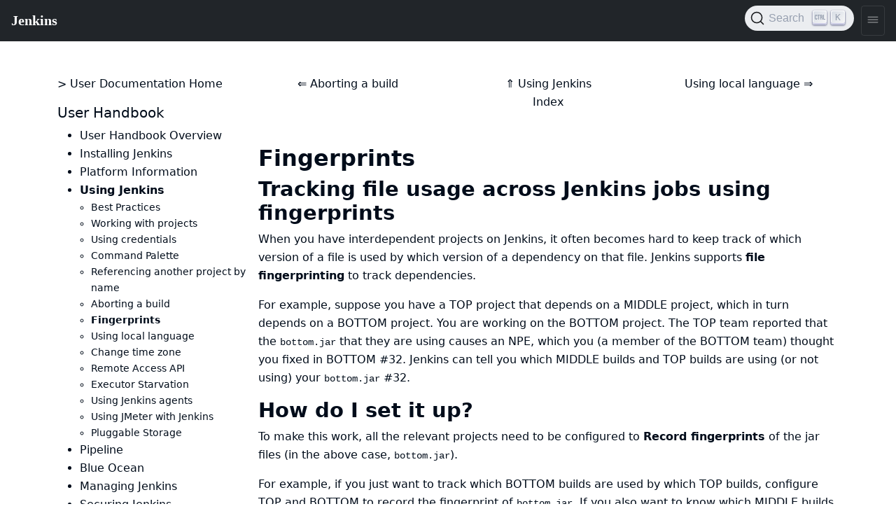

--- FILE ---
content_type: text/html
request_url: https://www.jenkins.io/doc/book/using/fingerprints/
body_size: 6143
content:
<!DOCTYPE html>
<html lang='en'>
<head>
<title>
Fingerprints
</title>
<meta content='text/html; charset=UTF-8' http-equiv='Content-Type'>
<meta content='Jenkins – an open source automation server which enables developers around the world to reliably build, test, and deploy their software' name='description'>
<meta charset='utf-8'>
<meta content='width=device-width, initial-scale=1' name='viewport'>
<meta content='ie=edge' http-equiv='x-ua-compatible'>
<link href='https://www.jenkins.io/doc/book/using/fingerprints/' rel='canonical'>
<!-- Favicons -->
<link href='/favicon.ico' rel='shortcut icon' type='image/x-icon'>
<link href='/apple-touch-icon.png' rel='apple-touch-icon' sizes='180x180'>
<link href='/favicon-32x32.png' rel='icon' sizes='32x32' type='image/png'>
<link href='/favicon-16x16.png' rel='icon' sizes='16x16' type='image/png'>
<link href='/site.webmanifest' rel='manifest'>
<link color='#5bbad5' href='/safari-pinned-tab.svg' rel='mask-icon'>
<meta content='#2b5797' name='msapplication-TileColor'>
<meta content='#ffffff' name='theme-color'>
<meta content='Fingerprints' name='apple-mobile-web-app-title'>
<!-- Twitter Card data -->
<meta content='summary_large_image' name='twitter:card'>
<meta content='@JenkinsCI' name='twitter:site'>
<meta content='Fingerprints' name='twitter:title'>
<meta content='Jenkins – an open source automation server which enables developers around the world to reliably build, test, and deploy their software' name='twitter:description'>
<meta content='@JenkinsCI' name='twitter:creator'>
<!-- Twitter Summary card images must be at least 120x120px -->
<meta content='/images/logo-title-opengraph.png' name='twitter:image'>
<!-- Open Graph data -->
<meta content='Fingerprints' property='og:title'>
<meta content='article' property='og:type'>
<meta content='https://www.jenkins.io/doc/book/using/fingerprints/' property='og:url'>
<meta content='Jenkins – an open source automation server which enables developers around the world to reliably build, test, and deploy their software' property='og:description'>
<meta content='Fingerprints' property='og:site_name'>
<meta content='/images/logo-title-opengraph.png' property='og:image'>
<link href='/assets/bower/bootstrap/css/bootstrap.min.css' media='screen' rel='stylesheet'>
<link href='/css/jenkins.css' media='screen' rel='stylesheet'>
<link href='/css/copy-to-clipboard.css' media='screen' rel='stylesheet'>
<link href='/stylesheets/styles.css' media='screen' rel='stylesheet'>
<!-- Non-obtrusive CSS styles -->
<link href='/css/footer.css' media='screen' rel='stylesheet'>
<link href='/css/font-awesome.min.css' media='screen' rel='stylesheet'>
<link href='https://cdn.jsdelivr.net/npm/@docsearch/css@3' rel='stylesheet'>
</head>
<body>
<script src='/assets/bower/jquery/jquery.min.js'></script>
<script src='/js/copy-to-clipboard.js'></script>
<jio-navbar class='fixed-nav' id='ji-toolbar' property='https://www.jenkins.io' showSearchBox theme='auto'></jio-navbar>

<script>
  window.addEventListener('DOMContentLoaded', function () {
    for (var i = 1 ; i <= 6 ; i ++) {
      anchors.add('.container .row .col-lg-9 h' + i);
    }
  })
</script>

<div class='container'>
<div class='row body flex-lg-nowrap'>
<div class='col-lg-3' id='sidebar-menu'>
<div class='sidebar-nav tour' id='sidebar-content'>
<p>
<a href="/doc/" class="">> User Documentation Home</a>
</p>
<h5>
User Handbook
</h5>
<ul>
<li>
<a href="/doc/book/getting-started/" class="">User Handbook Overview</a>
</li>
<li>
<a href="/doc/book/installing/" class="">Installing Jenkins</a>
</li>
<li>
<a href="/doc/book/platform-information/" class="">Platform Information</a>
</li>
<li>
<a href="/doc/book/using/" class="active">Using Jenkins</a>
<small>
<ul style='padding-left: 1rem;'>
<li>
<a href="/doc/book/using/best-practices/" class="">Best Practices</a>
</li>
<li>
<a href="/doc/book/using/working-with-projects/" class="">Working with projects</a>
</li>
<li>
<a href="/doc/book/using/using-credentials/" class="">Using credentials</a>
</li>
<li>
<a href="/doc/book/using/searchbox/" class="">Command Palette</a>
</li>
<li>
<a href="/doc/book/using/referencing-another-project-by-name/" class="">Referencing another project by name</a>
</li>
<li>
<a href="/doc/book/using/aborting-a-build/" class="">Aborting a build</a>
</li>
<li>
<a href="/doc/book/using/fingerprints/" class="active">Fingerprints</a>
</li>
<li>
<a href="/doc/book/using/using-local-language/" class="">Using local language</a>
</li>
<li>
<a href="/doc/book/using/change-time-zone/" class="">Change time zone</a>
</li>
<li>
<a href="/doc/book/using/remote-access-api/" class="">Remote Access API</a>
</li>
<li>
<a href="/doc/book/using/executor-starvation/" class="">Executor Starvation</a>
</li>
<li>
<a href="/doc/book/using/using-agents/" class="">Using Jenkins agents</a>
</li>
<li>
<a href="/doc/book/using/using-jmeter-with-jenkins/" class="">Using JMeter with Jenkins</a>
</li>
<li>
<a href="/doc/book/using/pluggable-storage/" class="">Pluggable Storage</a>
</li>
</ul>
</small>
</li>
<li>
<a href="/doc/book/pipeline/" class="">Pipeline</a>
</li>
<li>
<a href="/doc/book/blueocean/" class="">Blue Ocean</a>
</li>
<li>
<a href="/doc/book/managing/" class="">Managing Jenkins</a>
</li>
<li>
<a href="/doc/book/security/" class="">Securing Jenkins</a>
</li>
<li>
<a href="/doc/book/system-administration/" class="">System Administration</a>
</li>
<li>
<a href="/doc/book/scaling/" class="">Scaling Jenkins</a>
</li>
<li>
<a href="/doc/book/troubleshooting/" class="">Troubleshooting Jenkins</a>
</li>
<li>
<a href="/doc/book/glossary/" class="">Glossary</a>
</li>
</ul>
<h5>
Tutorials
</h5>
<ul>
<li>
<a href="/doc/pipeline/tour/getting-started/" class="">Guided Tour</a>
</li>
<li>
<a href="/doc/tutorials#pipeline" class="">Jenkins Pipeline</a>
</li>
<li>
<a href="/doc/tutorials#tools" class="">Using Build Tools</a>
</li>
</ul>
<h5>
Resources
</h5>
<ul>
<li>
<a href="/doc/book/pipeline/syntax/" class="">Pipeline Syntax reference</a>
</li>
<li>
<a href="/doc/pipeline/steps/" class="">Pipeline Steps reference</a>
</li>
<li>
<a href="/doc/upgrade-guide/" class="">LTS Upgrade guides</a>
</li>
</ul>
</div>
</div>
<div class='col-lg-9'>
<div>
<div class='row'>
<div class='col-md-4'>
<a class='prev doc-page-link' href='../aborting-a-build'>
⇐ Aborting a build
</a>
</div>
<div class='col-md-4'>
<a class='up doc-page-link' href='../'>
⇑ Using Jenkins
</a>
<a class='index doc-page-link' href='../../'>
Index
</a>
</div>
<div class='col-md-4'>
<a class='next doc-page-link' href='../using-local-language'>
Using local language ⇒
</a>
</div>
</div>
</div>
<div>
<div class='row body'>
<div class='ctc'>
<div class='section'>
<h1>
Fingerprints
</h1>
<div class="sect1">
<h2 id="tracking-file-usage-across-jenkins-jobs-using-fingerprints"><a class="anchor" href="#tracking-file-usage-across-jenkins-jobs-using-fingerprints"></a>Tracking file usage across Jenkins jobs using fingerprints</h2>
<div class="sectionbody">
<div class="paragraph">
<p>When you have interdependent projects on Jenkins, it often becomes hard
to keep track of which version of a file is used by which version of a
dependency on that file.
Jenkins supports <strong>file fingerprinting</strong> to track dependencies.</p>
</div>
<div class="paragraph">
<p>For example, suppose you have a TOP project that depends on a MIDDLE
project, which in turn depends on a BOTTOM project.
You are working on the BOTTOM project.
The TOP team reported that the <code>bottom.jar</code> that they are using causes
an NPE, which you (a member of the BOTTOM team) thought you fixed in
BOTTOM #32.
Jenkins can tell you which MIDDLE builds and TOP builds are using (or not
using) your <code>bottom.jar</code> #32.</p>
</div>
</div>
</div>
<div class="sect1">
<h2 id="how-do-i-set-it-up"><a class="anchor" href="#how-do-i-set-it-up"></a>How do I set it up?</h2>
<div class="sectionbody">
<div class="paragraph">
<p>To make this work, all the relevant projects need to be configured to
<strong>Record fingerprints</strong> of the jar files (in the above case,
<code>bottom.jar</code>).</p>
</div>
<div class="paragraph">
<p>For example, if you just want to track which BOTTOM builds are used by
which TOP builds, configure TOP and BOTTOM to record the fingerprint
of <code>bottom.jar</code>.
If you also want to know which MIDDLE builds are using which
<code>bottom.jar</code>, also configure MIDDLE.</p>
</div>
<div class="paragraph">
<p>Since recording fingerprints is a cheap operation, the simplest thing to
do is just blindly record all fingerprints of the followings:</p>
</div>
<div class="olist arabic">
<ol class="arabic">
<li>
<p>jar files that your project produce</p>
</li>
<li>
<p>jar files that your project rely on</p>
</li>
</ol>
</div>
<div class="paragraph">
<p>The disk usage is affected more by the number of files fingerprinted, as
opposed to the size of files or the number of builds they are used.
So unless you have a plenty of disk space, you don&#8217;t want to fingerprint
<code>**/*</code>.</p>
</div>
<div class="sect2">
<h3 id="configure-a-job-to-record-fingerprints-of-a-file-or-set-of-files"><a class="anchor" href="#configure-a-job-to-record-fingerprints-of-a-file-or-set-of-files"></a>Configure a job to Record Fingerprint(s) of a file or set of files</h3>
<div class="paragraph">
<p>Go to your project, click <strong>Configure</strong> in the left navigation bar, then
scroll down to the <strong>Post-build Actions</strong> section of the job</p>
</div>
<div class="paragraph">
<p>Click on the button to add a <strong>Post-build</strong> action.</p>
</div>
<div class="paragraph">
<p>Select <strong>Record fingerprints of files to track usage</strong>.</p>
</div>
<div class="paragraph">
<p>The post-build action configuration fields provide you with a pattern
option to match the files you want to fingerprint as well as a couple
check-box selections to do your file fingerprinting.</p>
</div>
<div class="paragraph">
<p>Maven job type does this automatically for its dependencies and
artifacts.</p>
</div>
</div>
</div>
</div>
<div class="sect1">
<h2 id="how-does-it-work"><a class="anchor" href="#how-does-it-work"></a>How does it work?</h2>
<div class="sectionbody">
<div class="paragraph">
<p>The fingerprint of a file is simply an MD5 checksum. Jenkins maintains a
database of MD5 checksums, and for each MD5 checksum, Jenkins records
which builds of which projects used it.
This database is updated every time a build runs and files are
fingerprinted.</p>
</div>
<div class="paragraph">
<p>To avoid excessive disk usage, Jenkins does not store the actual
file.
Instead, it just stores MD5 checksums and their usages.
These files can be seen in</p>
</div>
<div class="paragraph">
<p><strong>$JENKINS_HOME/fingerprints</strong></p>
</div>
<div class="paragraph">
<p>Plugins can store additional information in these records.
For example,
<a href="https://plugins.jenkins.io/deployment-notification/">Deployment Notification Plugin</a>
tracks files deployed on servers via chef/puppet through fingerprints.</p>
</div>
</div>
</div>
<div class="sect1">
<h2 id="how-can-i-use-it"><a class="anchor" href="#how-can-i-use-it"></a>How can I use it?</h2>
<div class="sectionbody">
<div class="paragraph">
<p>Here are a few typical scenarios that benefit from this feature:</p>
</div>
<div class="paragraph">
<p>You develop the BOTTOM project and you want to know who is using BOTTOM
#13 in which builds</p>
</div>
<div class="olist arabic">
<ol class="arabic">
<li>
<p>Go to BOTTOM #13 build page.</p>
</li>
<li>
<p>Click the "fingerprint" icon of <code>bottom.jar</code> in the build artifacts</p>
</li>
<li>
<p>You&#8217;ll see all the projects and builds that use it.</p>
</li>
</ol>
</div>
<div class="paragraph">
<p>You develop the TOP project and you want to know which build of
<code>bottom.jar</code> and <code>middle.jar</code> you are using in TOP #10.</p>
</div>
<div class="olist arabic">
<ol class="arabic">
<li>
<p>Go to TOP #10 build page.</p>
</li>
<li>
<p>Click "see fingerprints"</p>
</li>
<li>
<p>You&#8217;ll see all the files fingerprinted in TOP #10, along with where
they came from.</p>
</li>
</ol>
</div>
<div class="paragraph">
<p>You have the TOP project that builds a jar.
You also have the TOP-TEST project that runs after the TOP project and does extensive
integration tests on the latest TOP bits. You want to know the test results of TOP
#7.</p>
</div>
<div class="olist arabic">
<ol class="arabic">
<li>
<p>Go to TOP #7 build page.</p>
</li>
<li>
<p>Click the "fingerprint" icon of <code>top.jar</code> in the build artifacts</p>
</li>
<li>
<p>You&#8217;ll see all the TOP-TEST builds that used it.</p>
</li>
<li>
<p>Click it and you&#8217;ll be taken to the appropriate TOP-TEST build page,
which will show you test reports.</p>
</li>
<li>
<p>If there&#8217;s no TOP-TEST builds displayed, then that means TOP-TEST
build didn&#8217;t run against TOP #7. Maybe it skipped TOP #7 (this can
happen if there are a lot of TOP builds in a short period of time), or
maybe a new TOP-TEST build is in progress.</p>
</li>
</ol>
</div>
</div>
</div>
</div>
</div>
</div>
</div>
<hr>
<div>
<div class='row'>
<div class='col-md-4'>
<a class='prev doc-page-link' href='../aborting-a-build'>
⇐ Aborting a build
</a>
</div>
<div class='col-md-4'>
<a class='up doc-page-link' href='../'>
⇑ Using Jenkins
</a>
<a class='index doc-page-link' href='../../'>
Index
</a>
</div>
<div class='col-md-4'>
<a class='next doc-page-link' href='../using-local-language'>
Using local language ⇒
</a>
</div>
</div>
</div>
<hr>
<div class='container'></div>
<!-- HTML inclusion for chapter and section layouts (i.e. as footers) as well as
     for use in AsciiDoc file inclusions. -->

<!--
This feedback form was prepared from a Google Form, based on the techniques in
the following documentation sources:
https://codepen.io/learningcode/post/customize-a-google-form-for-your-website,
https://mrhaki.blogspot.com.au/2014/06/awesome-asciidoc-include-raw-html.html,
https://www.freshtechtips.com/2013/05/custom-google-drive-contact-form.html,
https://stackoverflow.com/questions/24436165/set-value-of-hidden-input-inside-form
-->

<!-- Feedback form functionality in JavaScript - refer to comments in this file
     for details on the functionality. -->
<script>
var feedbackForm = {
    formKey : 'e/1FAIpQLSfCEexH09x_-ytEyE7wetizqOvE_-06WkK89dpBLEJcYnOp8w'
};
$(document).ready(function() {
    window.onload = feedbackForm.start(window.location.href);
});
</script>
<script src="/js/feedback-form-functionality.js"></script>

<p><a href="#feedback" data-bs-toggle="collapse">Was this page helpful?</a></p>

<div id="feedback" class="collapse">

<p>Please submit your feedback about this page through this
<a href="/doc/feedback-form/">quick form</a>.</p>

<p>Alternatively, if you don't wish to complete the quick form, you can simply
indicate if you found this page helpful?</p>

<!-- Redirects to custom "thank you" page once form is submitted. -->
<script type="text/javascript">
var submitted=false;
</script>
<iframe name="hidden_iframe" id="hidden_iframe" style="display:none;"
onload="if(submitted) {window.location='/doc/thank-you-for-your-feedback/';}">
</iframe>
<form action="https://docs.google.com/forms/d/e/1FAIpQLSfCEexH09x_-ytEyE7wetizqOvE_-06WkK89dpBLEJcYnOp8w/formResponse" method="POST" id="ss-form" target="hidden_iframe" onsubmit="submitted=true;">

<!-- Set the value of the current URL into the form. -->
<input type="hidden" name="entry.1246830226" id="current-url" value=""/>

<!-- The answer bit -->
<p><input type="radio" name="entry.790002525" id="h1" value="Yes" required/>
<label for="h1">Yes</label>&nbsp;&nbsp;&nbsp;&nbsp;
<input type="radio" name="entry.790002525" id="h2" value="No"/>
<label for="h2">No</label></p>

<!-- The CAPTCHA bit -->

<p><label id="ssTestLabel" for="ssTestValue"></label><br/>
<input type="text" name="ssTestValue" value="" id="ssTestValue"/></p>

<!-- Submit button -->

<p><button class="app-button">Submit</button></p>

</form>

<p>See existing feedback <a href="https://docs.google.com/spreadsheets/d/1IIdpVs39JDYKg0sLQIv-MNO928qcGApAIfdW5ohfD78">here</a>.</p>

</div>


</div>
</div>
</div>


<script src='/assets/bower/anchor-js/anchor.min.js'></script>
<script src='/assets/bower/@popperjs/core/umd/popper.min.js'></script>
<script src='/assets/bower/bootstrap/js/bootstrap.min.js'></script>
<script src='https://cdn.jsdelivr.net/npm/lit@3.2.1/polyfill-support.js'></script>
<script src='https://cdn.jsdelivr.net/npm/@webcomponents/webcomponentsjs@2.8.0/webcomponents-loader.js'></script>
<script data='ionicons' defer='' src='https://cdnjs.cloudflare.com/ajax/libs/ionicons/7.4.0/ionicons/ionicons.esm.js' type='module'></script>
<script data='ionicons' defer='' nomodule='' src='https://cdnjs.cloudflare.com/ajax/libs/ionicons/7.4.0/ionicons/ionicons.js'></script>
<script defer='' src='https://cdn.jsdelivr.net/npm/@jenkinsci/jenkins-io-components/+esm' type='module'></script>
<script defer='' nomodule='' src='https://cdn.jsdelivr.net/npm/@jenkinsci/jenkins-io-components/'></script>
<jio-footer githubBranch='master' githubRepo='jenkins-infra/jenkins.io' property='https://www.jenkins.io' reportAProblemTemplate='4-bug.yml' sourcePath='content/doc/book/using/fingerprints.adoc'></jio-footer>
<script>
  $(function(){
    var $body = $(document.body);
    $body.on("keydown", function(){
      $body.removeClass("no-outline");
    })
    const updateTheme = () => {
        const dark = window.matchMedia && window.matchMedia('(prefers-color-scheme: dark)').matches;
        document.documentElement.dataset.theme = dark ? "dark" : "";
    }
    updateTheme();
    window.matchMedia('(prefers-color-scheme: dark)').addEventListener('change', updateTheme);
  })
</script>
</body>
</html>
